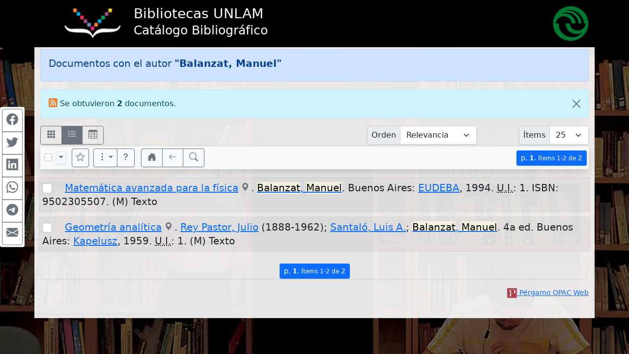

--- FILE ---
content_type: text/html; charset=UTF-8
request_url: https://pergamo.unlam.edu.ar/pergamo/opac.php?a=bsqAutor&n=Balanzat%2C+Manuel
body_size: 9145
content:
<!doctype html>
<html lang="es">
<head>
    <meta charset="utf-8">
    <meta name="viewport" content="width=device-width, initial-scale=1.0, user-scalable=yes">    
    <title>Documentos con el autor &quot;Balanzat, Manuel&quot; - Catálogo Bibliográfico - Bibliotecas de la Univ. Nacional de la Matanza</title>
    <link rel="icon" type="image/png" href="images/pergamo.png">


	<meta name="description" content="Catálogo Bibliográfico - Bibliotecas de la Univ. Nacional de la Matanza">
	<meta name="keywords" content="Catálogo Bibliográfico, OPAC, Online Public Access Catalog, Software Pérgamo, WalySoft Sistemas">
	<meta name="revisit-after" content="5 days">
	<meta name="distribution" content="Global">
	<meta name="author" content="WalySoft Sistemas">
	<meta property="og:type" content="website">
	<meta property="og:title" content="Documentos con el autor &quot;Balanzat, Manuel&quot; - Catálogo Bibliográfico - Bibliotecas de la Univ. Nacional de la Matanza">
	<meta property="og:description" content="Catálogo Bibliográfico - Bibliotecas de la Univ. Nacional de la Matanza">



	<link rel="canonical" href="http://pergamo.unlam.edu.ar/pergamo/opac.php?a=bsqAutor&n=Balanzat%2C+Manuel">
	<meta name="robots" content="noindex, follow" />


	<link rel="dns-prefetch" href="//www.google-analytics.com"> <!-- Google Analytics -->
	<link rel="dns-prefetch" href="//www.googletagmanager.com"> <!-- Google Tag Manager -->
	<link rel="dns-prefetch" href="//cdnjs.cloudflare.com"> <!-- Cloudflare CDN -->

	<link rel="preload" as="image" href="wsIcons.svg"> <!-- icons preload -->

	<link rel="stylesheet" href="bootstrap-5.0.2-dist/css/bootstrap.min.css">  <!-- Bootstrap CSS -->

	<!-- vino al usar las notification -->
	<link rel="stylesheet" media="print" onload="this.media='all'" href="css/animate.min.css" />

	<!-- JQuery -->
	<script defer src="js/jquery-3.6.0.min.js"></script> 
	<!-- <script defer src="js/jquery-3.6.0.slim.min.js"></script>  // hago uso de animate y otras funciones que necesitan jquery completo -->

	<script defer src="bootstrap-5.0.2-dist/js/bootstrap.bundle.min.js"></script>

	<link rel="stylesheet" media="all" href="css/main-1.0.18.css" />
 
	<script src="js/critical-1.0.5.js"></script>
	<script defer src="js/bootstrap-notify.min.js"></script>
	<script defer src="js/main-1.1.3.js"></script>
	<script defer src="js/extResources-1.1.4.min.js"></script>
	<script defer src="js/opac-1.2.6.js"></script>
	<script defer src="js/ws-autocomplete-1.0.2.js"></script>
	<script defer src="js/pgImageBox-1.2.4.min.js"></script>
</head>
<script>
var aSpcFlds = new Array();
aSpcFlds['AUTORES.Anio']='integer';
aSpcFlds['AUTORES.CodBiblioteca']='integer';
aSpcFlds['AUTORES.FechaFallecimiento']='date';
aSpcFlds['AUTORES.FechaNacimiento']='date';
aSpcFlds['AUTORES.Numero']='integer';
aSpcFlds['AUTORES.RecNo']='integer';
aSpcFlds['CodBiblioteca']='integer';
aSpcFlds['EDITORIALES.CodBiblioteca']='integer';
aSpcFlds['EDITORIALES.RecNo']='integer';
aSpcFlds['EJEMPLARES.CodBiblioteca']='integer';
aSpcFlds['FechaAlta']='date';
aSpcFlds['FechaIndexado']='date';
aSpcFlds['MATERIAS.CodBiblioteca']='integer';
aSpcFlds['MATERIAS.RecNo']='integer';
aSpcFlds['MULTIMEDIA.CodBiblioteca']='integer';
aSpcFlds['Parent_CodBiblioteca']='integer';
aSpcFlds['Parent_RecNo']='integer';
aSpcFlds['RecNo']='integer';
aSpcFlds['RecordId']='integer';
aSpcFlds['Serie_AnioInterno']='integer';
aSpcFlds['Serie_AnioReal']='integer';
aSpcFlds['Serie_NumDesde']='integer';
aSpcFlds['Serie_NumHasta']='integer';
aSpcFlds['wsAutor']='keyword';
aSpcFlds['wsBase']='keyword';
aSpcFlds['wsFecha']='keyword';
aSpcFlds['wsMateria']='keyword';
aSpcFlds['wsTitulo']='keyword';


function canRange( cField ) {
  return ( aSpcFlds[cField] !== undefined || cField == 'Edicion_FechaDesde' );
}
</script>

<body>

<div id="alertBuscando" style="z-index:9000; top:0; left:0; background-color: rgb(0,0,0,0.5)" class="position-fixed h-100 w-100 d-none">
  <div style="z-index:9100; top:50%; left:50%; transform:translate(-50%,-50%)" class="position-absolute d-flex justify-content-center align-items-center">  
    <div class="alert alert-info fade show text-center" role="alert"><div class="mb-3"><strong>Cargando...</strong></div><div class="m-auto loader"></div></div>
  </div>
</div>

<style>
    body {
        background-image: url( './custom/unlam/background.webp' );
        background-color: black; 
        background-size: cover; 
        background-repeat: no-repeat;
        background-attachment: fixed;
    }

    .wsTop { background-color: black ! important }
    .container { background-color: rgba( 255, 255, 255, 0.90) };
</style>

<div class="container-fluid wsTop mt-0">
<div class="container wsTop">

<div class="row py-2" >
    <div class="col-3 col-md-2">
      <div class="row h-100"><div class="col-12 align-self-center text-end">
          <img class="img-fluid" src="./custom/unlam/logo_Biblioteca2.png" alt="Logo Biblioteca" style="max-height:4em">
      </div></div>
    </div>
    <div class="col-7 col-md-8 text-white">
      <div class="row h-100"><div class="col-12 align-self-center">
        <h1 class="h3 text-nowrap d-none d-md-block">Bibliotecas UNLAM<br><small>Catálogo Bibliográfico</small></h1>
        <h1 class="h4 text-nowrap d-block d-md-none">Bibliotecas UNLAM<br><small>Catálogo Bibliográfico</small></h1>
      </div></div>      
    </div>
    <div class="col-2 col-md-2">
      <div class="row h-100"><div class="col-12 align-self-center text-end">
          <img class="img-fluid py-1" src="./custom/unlam/logo_UNLAM.png" alt="Logo UNLAM" title="UNLAM" style="max-height:5em">
      </div></div>
    </div>
</div>

</div> <!-- container -->
</div> <!-- container-fluid -->

<div class="container pt-1">
<nav class="mt-2 d-none" id="navBusquedas">
  <ul class="nav nav-tabs d-print-none" id="navtabBusquedas" role="tablist">
    <button class="btn btn-light" id="btnHideSearch" title="Ocultar panel de búsqueda" data-bs-toggle="tooltip"><svg class="wsTxtIcon" viewBox="0 0 16 16"><use xlink:href="wsIcons.svg#icon-noSearch"></use></svg></button>
    <li class="nav-item"><a class="nav-link p-2 active" id="tabBsqSimple" data-bs-toggle="tab" href="#lyrBsqSimple" role="tab" aria-controls="tabBsqSimple" aria-selected="true"><svg class="wsTxtIcon me-1" viewBox="0 0 16 16"><use xlink:href="wsIcons.svg#icon-simple"></use></svg>Simple</a></li>
  <li class="nav-item"><a class="nav-link p-2 " id="tabBsqAvanzada" data-bs-toggle="tab" href="#lyrBsqAvanzada" role="tab" aria-controls="tabBsqAvanzada" aria-selected="false"><svg class="wsTxtIcon me-1" viewBox="0 0 512 512"><use xlink:href="wsIcons.svg#icon-avanzado"></use></svg>Avanzada</a></li>

<li class="nav-item"><a class="nav-link p-2 " id="tabBsqRevistas" data-bs-toggle="tab" href="#lyrBsqRevistas" role="tab" aria-controls="tabBsqRevistas" aria-selected="false"><svg class="wsTxtIcon me-1" viewBox="0 0 16 16"><use xlink:href="wsIcons.svg#icon-revistas"></use></svg>Revistas</a></li>
<li class="nav-item"><a class="nav-link p-2  id="tabBsqNovedades" data-bs-toggle="tab" href="#lyrBsqNovedades" role="tab" aria-controls="tabBsqNovedades" aria-selected="false"><svg class="wsTxtIcon me-1" viewBox="0 0 16 16"><use xlink:href="wsIcons.svg#icon-novedades"></use></svg>Novedades</a></li>

</ul>
</nav>


<div class="tab-content d-none d-print-none p-2 mb-4 shadow border-top-0 border-rounded" id="tabContentBusquedas">

<!-- BUSQUEDA AVANZADA - - - - - - - - - - - - - - - - - - - - - - - - - - -  //-->
<div class="tab-pane fade show " id="lyrBsqAvanzada" role="tabpanel" aria-labelledby="tabBsqAvanzada">

<form action="opac.php">
<div class="form-group">
<input type="hidden" name="a" value="bsqAv" />
<input type="hidden" name="p" value="1" />
<input type="hidden" name="o" value="" />


<div id='groupMust'>

<div class="row mb-2">
	<div class="col-12 col-sm-7 col-lg-4 mb-1">
		<div class="input-group input-group-sm">
				<button rel="srchAddCond" id="btnAddCndMust1" class="btn btn-outline-secondary" type="button" title="Agregar otra área de búsqueda" data-bs-toggle="tooltip"><svg class="wsIcon"><use href="wsIcons.svg#icon-plus"></use></svg></button>
				<label class="input-group-text" for="arMust1">Área</label>
			<select rel="advCnd" class="form-select" id="arMust1" name="arMust1">
				<option value ="*">Toda área indizada</option>
				<option value ="251-Titulos">Títulos</option>
				<option value ="AUTORES.255-Autor">Autor</option>
				<option value ="MATERIAS.Materia">Materia</option>
				<option value ="EDITORIALES.255-Editor">Editorial</option>
				<option value ="250-Idiomas">Idiomas</option>
				<option value ="Edicion">Edición</option>
				<option value ="Edicion_FechaDesde">Año de Publicación</option>
				<option value ="252-Coleccion">Título de Serie/Colección</option>
				<option value ="Lugar">Lugar</option>
				<option value ="244-DescCodPais">País</option>
				<option value ="Notas">Notas</option>
				<option value ="Resumen">Resumen</option>
				<option value ="246-DescTMaterial">Tipo de Material</option>
				<option value ="245-DescTSoporte">Soporte</option>
				<option value ="ISBN">ISBN/ISSN</option>
				<option value ="EJEMPLARES.Inventario">Inventario</option>
				<option value ="EJEMPLARES.SignaturaTopografica">Signatura Topográfica (Ubicación)</option>
				<option value ="Serie_AnioReal">REVISTA: Año Real</option>
				<option value ="Serie_AnioInterno">REVISTA: Año Interno</option>
				<option value ="Serie_NumDesde">REVISTA: Número</option>
				<option value ="Serie_Volumen">REVISTA: Volumen</option>
				<option value ="Serie_Fecha">REVISTA: Fecha</option>
				<option value ="MULTIMEDIA.Titulo">MULTIMEDIA : Título</option>
				<option value ="MULTIMEDIA.TipoArchivo">MULTIMEDIA : Tipo</option>
				<option value ="MULTIMEDIA.Descripcion">MULTIMEDIA : Descripción</option>
				<option value ="MULTIMEDIA.Alias">MULTIMEDIA : Ubicación</option>
				<option value ="MULTIMEDIA.Default">MULTIMEDIA : Elemento Principal</option>
				<option value ="MULTIMEDIA.Nombre">MULTIMEDIA : Nombre de Archivo</option>
				<option value ="CodTMaterial">Código de Tipo de Material</option>
				<option value ="CodTSoporte">Código de Soporte</option>
				<option value ="MULTIMEDIA.CodBiblioteca">MULTIMEDIA : U. Info.</option>
				<option value ="CodBiblioteca">U. Info. de Documento</option>
				<option value ="EJEMPLARES.CodBiblioteca">U. Info. de Ejemplar</option>
				<option value ="AUTORES.FechaNacimiento">Autor, Fecha de Nacimiento</option>
				<option value ="AUTORES.FechaFallecimiento">Autor, Fecha de Fallecimiento</option>
				<option value ="AUTORES.Numero">Número Evento</option>
				<option value ="AUTORES.Anio">Año del Evento</option>
				<option value ="FechaAlta">Fecha de Ingreso</option>
				<option value ="NivelBibliografico">Nivel Bibliográfico</option>
			</select>
		</div> <!-- input-group //-->
	</div> <!-- col //-->
	<div class="col-12 col-sm-5 col-lg-3 mb-1">
		<div class="input-group input-group-sm">      
				<label class="input-group-text" for="trMust1"><strong><span class="text-success">Debe</span></strong></label>

			<select class="form-select" id="opMust1" name="opMust1" disabled>    				<option value="" selected>contener</option>				<option value="gt">ser &gt;</option>				<option value="gte">ser &gt;=</option>				<option value="lt">ser &lt;</option>				<option value="lte">ser &lt;=</option>			</select>
		</div>
	</div> <!-- col //-->
	<div class="col-12 col-lg-5 mb-1">
		<div class="input-group input-group-sm">
			<input rel="srchInput srchMust" data-n="1" data-select="arMust1" type="text" name="trMust1" id="trMust1" class="form-control" placeholder="Términos clave..." aria-label="areaTerms1">
				<button rel="srchClear" data-input="trMust1" id="btnClearMust1" class="btn btn-outline-secondary" type="button"><svg class="wsIcon"><use href="wsIcons.svg#icon-x"></use></svg></button>
		</div>
	</div> <!-- col -->
</div> <!-- row //-->

</div> <!-- groupMust -->

<div id='groupShld'>

<div class="row mb-2">
	<div class="col-12 col-sm-7 col-lg-4 mb-1">
		<div class="input-group input-group-sm">
				<button rel="srchAddCond" id="btnAddCndShld1" class="btn btn-outline-secondary" type="button" title="Agregar otra área de búsqueda" data-bs-toggle="tooltip"><svg class="wsIcon"><use href="wsIcons.svg#icon-plus"></use></svg></button>
				<label class="input-group-text" for="arShld1">Área</label>
			<select rel="advCnd" class="form-select" id="arShld1" name="arShld1">
				<option value ="*">Toda área indizada</option>
				<option value ="251-Titulos">Títulos</option>
				<option value ="AUTORES.255-Autor">Autor</option>
				<option value ="MATERIAS.Materia">Materia</option>
				<option value ="EDITORIALES.255-Editor">Editorial</option>
				<option value ="250-Idiomas">Idiomas</option>
				<option value ="Edicion">Edición</option>
				<option value ="Edicion_FechaDesde">Año de Publicación</option>
				<option value ="252-Coleccion">Título de Serie/Colección</option>
				<option value ="Lugar">Lugar</option>
				<option value ="244-DescCodPais">País</option>
				<option value ="Notas">Notas</option>
				<option value ="Resumen">Resumen</option>
				<option value ="246-DescTMaterial">Tipo de Material</option>
				<option value ="245-DescTSoporte">Soporte</option>
				<option value ="ISBN">ISBN/ISSN</option>
				<option value ="EJEMPLARES.Inventario">Inventario</option>
				<option value ="EJEMPLARES.SignaturaTopografica">Signatura Topográfica (Ubicación)</option>
				<option value ="Serie_AnioReal">REVISTA: Año Real</option>
				<option value ="Serie_AnioInterno">REVISTA: Año Interno</option>
				<option value ="Serie_NumDesde">REVISTA: Número</option>
				<option value ="Serie_Volumen">REVISTA: Volumen</option>
				<option value ="Serie_Fecha">REVISTA: Fecha</option>
				<option value ="MULTIMEDIA.Titulo">MULTIMEDIA : Título</option>
				<option value ="MULTIMEDIA.TipoArchivo">MULTIMEDIA : Tipo</option>
				<option value ="MULTIMEDIA.Descripcion">MULTIMEDIA : Descripción</option>
				<option value ="MULTIMEDIA.Alias">MULTIMEDIA : Ubicación</option>
				<option value ="MULTIMEDIA.Default">MULTIMEDIA : Elemento Principal</option>
				<option value ="MULTIMEDIA.Nombre">MULTIMEDIA : Nombre de Archivo</option>
				<option value ="CodTMaterial">Código de Tipo de Material</option>
				<option value ="CodTSoporte">Código de Soporte</option>
				<option value ="MULTIMEDIA.CodBiblioteca">MULTIMEDIA : U. Info.</option>
				<option value ="CodBiblioteca">U. Info. de Documento</option>
				<option value ="EJEMPLARES.CodBiblioteca">U. Info. de Ejemplar</option>
				<option value ="AUTORES.FechaNacimiento">Autor, Fecha de Nacimiento</option>
				<option value ="AUTORES.FechaFallecimiento">Autor, Fecha de Fallecimiento</option>
				<option value ="AUTORES.Numero">Número Evento</option>
				<option value ="AUTORES.Anio">Año del Evento</option>
				<option value ="FechaAlta">Fecha de Ingreso</option>
				<option value ="NivelBibliografico">Nivel Bibliográfico</option>
			</select>
		</div> <!-- input-group //-->
	</div> <!-- col //-->
	<div class="col-12 col-sm-5 col-lg-3 mb-1">
		<div class="input-group input-group-sm">      
				<label class="input-group-text" for="trShld1"><strong><span class="text-info">Podría</span></strong></label>

			<select class="form-select" id="opShld1" name="opShld1" disabled>    				<option value="" selected>contener</option>				<option value="gt">ser &gt;</option>				<option value="gte">ser &gt;=</option>				<option value="lt">ser &lt;</option>				<option value="lte">ser &lt;=</option>			</select>
		</div>
	</div> <!-- col //-->
	<div class="col-12 col-lg-5 mb-1">
		<div class="input-group input-group-sm">
			<input rel="srchInput srchShld" data-n="1" data-select="arShld1" type="text" name="trShld1" id="trShld1" class="form-control" placeholder="Términos clave..." aria-label="areaTerms1">
				<button rel="srchClear" data-input="trShld1" id="btnClearShld1" class="btn btn-outline-secondary" type="button"><svg class="wsIcon"><use href="wsIcons.svg#icon-x"></use></svg></button>
		</div>
	</div> <!-- col -->
</div> <!-- row //-->

</div> <!-- groupShld -->

<div id='groupNot'>

<div class="row mb-2">
	<div class="col-12 col-sm-7 col-lg-4 mb-1">
		<div class="input-group input-group-sm">
				<button rel="srchAddCond" id="btnAddCndNot1" class="btn btn-outline-secondary" type="button" title="Agregar otra área de búsqueda" data-bs-toggle="tooltip"><svg class="wsIcon"><use href="wsIcons.svg#icon-plus"></use></svg></button>
				<label class="input-group-text" for="arNot1">Área</label>
			<select rel="advCnd" class="form-select" id="arNot1" name="arNot1">
				<option value ="*">Toda área indizada</option>
				<option value ="251-Titulos">Títulos</option>
				<option value ="AUTORES.255-Autor">Autor</option>
				<option value ="MATERIAS.Materia">Materia</option>
				<option value ="EDITORIALES.255-Editor">Editorial</option>
				<option value ="250-Idiomas">Idiomas</option>
				<option value ="Edicion">Edición</option>
				<option value ="Edicion_FechaDesde">Año de Publicación</option>
				<option value ="252-Coleccion">Título de Serie/Colección</option>
				<option value ="Lugar">Lugar</option>
				<option value ="244-DescCodPais">País</option>
				<option value ="Notas">Notas</option>
				<option value ="Resumen">Resumen</option>
				<option value ="246-DescTMaterial">Tipo de Material</option>
				<option value ="245-DescTSoporte">Soporte</option>
				<option value ="ISBN">ISBN/ISSN</option>
				<option value ="EJEMPLARES.Inventario">Inventario</option>
				<option value ="EJEMPLARES.SignaturaTopografica">Signatura Topográfica (Ubicación)</option>
				<option value ="Serie_AnioReal">REVISTA: Año Real</option>
				<option value ="Serie_AnioInterno">REVISTA: Año Interno</option>
				<option value ="Serie_NumDesde">REVISTA: Número</option>
				<option value ="Serie_Volumen">REVISTA: Volumen</option>
				<option value ="Serie_Fecha">REVISTA: Fecha</option>
				<option value ="MULTIMEDIA.Titulo">MULTIMEDIA : Título</option>
				<option value ="MULTIMEDIA.TipoArchivo">MULTIMEDIA : Tipo</option>
				<option value ="MULTIMEDIA.Descripcion">MULTIMEDIA : Descripción</option>
				<option value ="MULTIMEDIA.Alias">MULTIMEDIA : Ubicación</option>
				<option value ="MULTIMEDIA.Default">MULTIMEDIA : Elemento Principal</option>
				<option value ="MULTIMEDIA.Nombre">MULTIMEDIA : Nombre de Archivo</option>
				<option value ="CodTMaterial">Código de Tipo de Material</option>
				<option value ="CodTSoporte">Código de Soporte</option>
				<option value ="MULTIMEDIA.CodBiblioteca">MULTIMEDIA : U. Info.</option>
				<option value ="CodBiblioteca">U. Info. de Documento</option>
				<option value ="EJEMPLARES.CodBiblioteca">U. Info. de Ejemplar</option>
				<option value ="AUTORES.FechaNacimiento">Autor, Fecha de Nacimiento</option>
				<option value ="AUTORES.FechaFallecimiento">Autor, Fecha de Fallecimiento</option>
				<option value ="AUTORES.Numero">Número Evento</option>
				<option value ="AUTORES.Anio">Año del Evento</option>
				<option value ="FechaAlta">Fecha de Ingreso</option>
				<option value ="NivelBibliografico">Nivel Bibliográfico</option>
			</select>
		</div> <!-- input-group //-->
	</div> <!-- col //-->
	<div class="col-12 col-sm-5 col-lg-3 mb-1">
		<div class="input-group input-group-sm">      
				<label class="input-group-text" for="trNot1"><strong><span class="text-danger">No debe</span></strong></label>

			<select class="form-select" id="opNot1" name="opNot1" disabled>    				<option value="" selected>contener</option>				<option value="gt">ser &gt;</option>				<option value="gte">ser &gt;=</option>				<option value="lt">ser &lt;</option>				<option value="lte">ser &lt;=</option>			</select>
		</div>
	</div> <!-- col //-->
	<div class="col-12 col-lg-5 mb-1">
		<div class="input-group input-group-sm">
			<input rel="srchInput srchNot" data-n="1" data-select="arNot1" type="text" name="trNot1" id="trNot1" class="form-control" placeholder="Términos clave..." aria-label="areaTerms1">
				<button rel="srchClear" data-input="trNot1" id="btnClearNot1" class="btn btn-outline-secondary" type="button"><svg class="wsIcon"><use href="wsIcons.svg#icon-x"></use></svg></button>
		</div>
	</div> <!-- col -->
</div> <!-- row //-->

</div> <!-- groupNot -->

<div class="row">
  <div class="col-12">
      <button type="submit" class="btn btn-primary float-end"><svg class="wsTxtIcon me-1" viewBox="0 0 16 16"><use xlink:href="wsIcons.svg#icon-buscar"></use></svg>Buscar</button>
  </div>
</div>
</div> <!-- div class="form-group" //-->
</form>

</div> <!-- bsqAvanzada -->

<!-- BUSQUEDA SIMPLE - - - - - - - - - - - - - - - - - - - - - - - - - - -  //-->
<div class="tab-pane fade show active" id="lyrBsqSimple" role="tabpanel" aria-labelledby="tabBsqSimple">

<form action="opac.php">
<div class="form-group">
<input type="hidden" name="a" value="bsqSi" />
<input type="hidden" name="p" value="1" />
<input type="hidden" name="o" value="" />

<div class="row"><div class="col-12">
    <div class="input-group">
      <label class="input-group-text text-info" for="trSimple">Buscar</label>
      <input type="text" rel="srchInput" name="trSimple" id="trSimple" value="" class="form-control" placeholder="términos significativos...">
      <button rel="srchClear" id="clrSimple" data-input="trSimple" type="button" class="btn btn-outline-secondary"><svg class="wsTxtIcon" viewBox="0 0 16 16"><use xlink:href="wsIcons.svg#icon-x"></use></svg></button>
      <button type="submit" class="btn btn-primary px-4" title="Buscar" data-bs-toggle="tooltip"><svg class="wsTxtIcon" viewBox="0 0 16 16"><use xlink:href="wsIcons.svg#icon-buscar"></use></svg></button>
    </div>
</div></div>

<div class="row"><div class="col-12 mt-1">
  <div class="input-group">
    <div class="form-check form-switch small">
    <input class="form-check-input" type="checkbox" id="op" name="op" value="and" checked >
    <label class="form-check-label" for="op" id="opDesc">Documentos incluyendo TODOS los términos</label>
    </div>
  </div>
</div></div>

<div class="row align-items-end mt-3 small">
  <div class="col-12 col-md-6">
        <a href="opac.php?a=bsqRnd&o=ing-d">Últimos documentos ingresados</a>
  </div>
  <div class="col-12 col-md-6">
      <div id="viewQR">
        <p class="m-0 text-end">
        <a href="qr.php"><span class="align-bottom me-1">Accedé aquí desde tu celular usando QR</span></a>
        <a href="qr.php"><span class="btn btn-outline-secondary rounded py-1 px-2"><svg class="wsIcon" viewBox="0 0 16 16"><use xlink:href="wsIcons.svg#icon-qr"></use></svg></span></a>
        </p>
      </div>
  </div>
</div>

</div> <!-- div class="form-group" //-->
</form>

</div> <!-- bsqSimple -->

<!-- BUSQUEDA NOVEDADES - - - - - - - - - - - - - - - - - - - - - - - - - - -  //-->
<div class="tab-pane fade show " id="lyrBsqNovedades" role="tabpanel" aria-labelledby="tabBsqNovedades">

<form action="opac.php">
<div class="form-group">
<input type="hidden" name="a" value="bsqNov" />
<input type="hidden" name="p" value="1" />
<input type="hidden" name="o" value="" />

<div class="row">
  <div class="col-12">
    <div class="input-group">
      <label class="input-group-text text-info" for="trNov">Ingresado</label>
      <select class="form-select" id="trNov" name="trNov">
        <option value ="7d" >En la última semana</option>
        <option value ="15d" >En la última quincena</option>
        <option value ="1M" selected>En el último mes</option>
        <option value ="3M" >En el último trimestre</option>
        <option value ="6M" >En el último semestre</option>
      </select>
      <button type="submit" class="btn btn-primary px-4" title="Buscar" data-bs-toggle="tooltip"><svg class="wsIcon" viewBox="0 0 16 16"><use xlink:href="wsIcons.svg#icon-buscar"></use></svg></button>
    </div>    
  </div>
</div>

</div> <!-- div class="form-group" //-->
</form>

</div> <!-- bsqNovedades -->

<!-- BUSQUEDA REVISTAS - - - - - - - - - - - - - - - - - - - - - - - - - - -  //-->
<div class="tab-pane fade show " id="lyrBsqRevistas" role="tabpanel" aria-labelledby="tabBsqRevistas">

<form action="opac.php">
<div class="form-group">
<input type="hidden" name="a" value="bsqRev" />
<input type="hidden" name="p" value="1" />
<input type="hidden" name="o" value="" />

<div class="row">
  <div class="col-12">
    <div class="input-group">
      <label class="d-none d-md-block input-group-text" for="trRevTit"><span class="text-info">Título</span></label>
      <input type="text" rel="srchInput" data-nb="S X" data-field="251-Titulos" name="trRevTit" id="trRevTit" value="" class="form-control" placeholder="términos significativos...">
      <button rel="srchClear" data-input="trRevTit" type="button" class="btn btn-outline-secondary"><svg class="wsTxtIcon" viewBox="0 0 16 16"><use xlink:href="wsIcons.svg#icon-x"></use></svg></button>
    </div>
  </div>
</div>
<div class="row">

  <div class="cols-12 col-sm-4 col-lg-5 mt-2">

    <div class="input-group">
      <label class="input-group-text d-none d-md-block" for="trRevAnios"><span class="text-info">Año/s</span></label>
      <input type="text" name="trRevAnios" id="trRevAnios" value="" class="form-control" placeholder="año1 [año2] [año?]">
      <button rel="srchClear" data-input="trRevAnios" type="button" class="btn btn-outline-secondary"><svg class="wsTxtIcon" viewBox="0 0 16 16"><use xlink:href="wsIcons.svg#icon-x"></use></svg></button>
    </div>

  </div>

  <div class="cols-12 col-sm-5 mt-2">

    <div class="input-group">
      <label class="input-group-text d-none d-md-block" for="trRevNros"><span class="text-info">Nro./s:</span></label>
      <input type="text" name="trRevNros" id="trRevNros" value="" class="form-control" placeholder="nro1 [nro2] [nro?]">
      <button rel="srchClear" data-input="trRevNros" type="button" class="btn btn-outline-secondary"><svg class="wsTxtIcon" viewBox="0 0 16 16"><use xlink:href="wsIcons.svg#icon-x"></use></svg></button>
    </div>

  </div>

  <div class="cols-12 col-sm-3 col-lg-2 mt-2">
      <button type="submit" class="btn btn-primary float-end"><svg class="wsTxtIcon me-1" viewBox="0 0 16 16"><use xlink:href="wsIcons.svg#icon-buscar"></use></svg>Buscar</button>
  </div>
</div>

</div> <!-- div class="form-group" //-->
</form>

</div> <!-- bsqRev -->

</div> <!-- tab-content //-->

<!-- FIN BUSQUEDAS - - - - - - - - - - - - - - - - - - - - - - - - - - -  //-->

	<div id="lyrUI" class="row mb-2 d-none"><div class="col-12">
		<div class="input-group">
		<label class="input-group-text" for="trUI"><span class="text-info">Catálogo/Sede</span></label>

		<select class="form-control" name="c" id="trUI">
  			<option value="0" selected>Todas</option>
			<option value="PERGAMO">Biblioteca "Leopoldo Marechal" (sede San Justo)</option>
			<option value="POSGRADOS">Biblioteca de Posgrados (sede CABA)</option>
		</select>
		</div>
	</div></div>
<div id="viewMessages"></div>
<div class="alert alert-primary" role="alert"><h3 class="h5">Documentos con el autor <strong>"Balanzat, Manuel"</strong></h3></div>

<div class="alert alert-info alert-dismissible fade show" role="alert">
  <svg rel="myFeed" title="Obtener enlace para fuente web (rss)" data-bs-toggle="tooltip" class="wsIcon" viewBox="0 0 16 16"><use xlink:href="wsIcons.svg#icon-rss" style="color:#ee802f; cursor:pointer"></use></svg>
   Se obtuvieron <strong>2</strong> documentos.&nbsp;      
  <button type="button" class="btn-close" data-bs-dismiss="alert" aria-label="Close"></button>
</div>
<!-- CONTROLS - - - - - - - - - - - - - - - - - -   -->
<div class="row">
  <div class="col-7 order-2 pb-1     col-md-5 col-lg-7 order-md-1    d-print-none">
      <div class="me-1 btn-group btn-group-toggle shadow-sm float-start" data-toggle="buttons" aria-label="Modo de visualización de resultados" role="radiogroup">
        <label for="oFichas" class="btn btn-outline-secondary " title="Visualizar como fichas" data-bs-toggle="tooltip">
        <input aria-label="Visualizar como fichas" type="radio" class="btn-check" autocomplete="off" name="viewMode" id="oFichas" value="fichas" 
         >
        <svg class="wsIcon" viewBox="0 0 16 16"><use xlink:href="wsIcons.svg#icon-fichas3"></use></svg></label>

        <label for="oFicha" class="btn btn-outline-secondary active" title="Visualizar como ficha encolumnada" data-bs-toggle="tooltip">
        <input aria-label="Visualizar como ficha encolumnada" type="radio" class="btn-check" autocomplete="off" name="viewMode" id="oFicha" value="ficha" 
        checked >
        <svg class="wsIcon" viewBox="0 0 16 16"><use xlink:href="wsIcons.svg#icon-fichas"></use></svg></label>
        </label>

        <label for="oGrilla" class="btn btn-outline-secondary "  title="Visualizar como grilla" data-bs-toggle="tooltip">
        <input aria-label="Visualizar como grilla" type="radio" class="btn-check" autocomplete="off" name="viewMode" id="oGrilla" value="grilla" 
         >
        <svg class="wsIcon" viewBox="0 0 16 16"><use xlink:href="wsIcons.svg#icon-grilla"></use></svg></label>
        </label>
      </div>
        </div>

  <div class="col-12 order-1 pb-1    col-md-4 col-lg-3 order-md-2    d-print-none">
    <div class="float-end float-lg-start">
      <div class="input-group btn-group-toggle shadow-sm" data-toggle="buttons">
          <label data-bs-toggle="tooltip" class="input-group-text px-2" for="slOrder">Orden</label>
          <select class="form-select" id="slOrder" name="o">
            <option value ="" selected>Relevancia</option>
            <option value ="tit-a">Título</option>
            <option value ="aut-a">Autor</option>
            <option value ="fec-a">Fecha</option>
            <option value ="fec-d">Fecha (desc.)</option>
            <option value ="ing-d">Más nuevo</option>
          </select>
      </div>
    </div>
  </div>

  <div class="col-5 order-3 pb-1     col-md-3 col-lg-2   d-print-none">
    <div class="float-end">
        <div class="input-group shadow-sm">
              <label class="input-group-text px-2" for="slItems">Ítems</label>
              <select class="form-select" id="slItems" name="i">
              <option value ="25" selected>25</option>
              <option value ="50" >50</option>
              <option value ="100" >100</option>
              </select>
        </div>
    </div>
  </div>

</div>

<div id="viewItems"></div> 
<!-- STICKY BAR - - - - - - - - - - - - - - - - - - - - -->

<!-- Sticky Bar : Controles principales -->
<nav class="navbar sticky-top navbar-expand-lg shadow navbar-light bg-light m-0 py-1 px-0">
	<div class="d-inline-flex   order-2 col-auto   order-lg-1 ps-2 pe-1">
		<div class="form-check order-1 ">
			<input aria-label="Marcar o desmarcar todos los resultados de la página" type="checkbox" class="form-check-input" id="cbTagUntagAll">
			<label class="form-check-label" for="cbTagUntagAll"></label>
		</div>
		<div class="dropdown me-2 order-2">
			<button type="button" title="Menú para selección de documentos" data-bs-toggle="dropdown" class="btn btn-outline-secondary shadow-sm border dropdown-toggle py-0 px-1" id="btnDropdownMarcas" aria-expanded="false"></button>
			<div class="dropdown-menu">
				<a class="dropdown-item" id="miInvertTags"  href="#"><svg class="wsIcon me-1" viewBox="0 0 16 16"><use xlink:href="wsIcons.svg#icon-invertCheck"></use></svg>Invertir selección</a>
				<a class="dropdown-item" id="miTagAll"      href="#"><svg class="wsIcon me-1" viewBox="0 0 16 16"><use xlink:href="wsIcons.svg#icon-checkAll"></use></svg>Seleccionar todos</a>
				<a class="dropdown-item" id="miUntagAll"    href="#"><svg class="wsIcon me-1" viewBox="0 0 16 16"><use xlink:href="wsIcons.svg#icon-uncheck"></use></svg>Ninguno seleccionado</a>
				<div class="dropdown-divider"></div>
				<a class="dropdown-item" id="miEmptyFavs"   href="#"><svg class="wsIcon me-1" viewBox="0 0 16 16"><use xlink:href="wsIcons.svg#icon-trash"></use></svg>Vaciar favoritos</a>
			</div>
		</div>
		<div class="btn-group  order-3" role="group">
			<button class="btn shadow-sm btn-outline-primary" style="display:none" id="btnAddToCart" title="Guardar en favoritos, permanecerán en memoria mientras dure su sesión" data-bs-toggle="tooltip">
			<svg class="wsIcon" viewBox="0 0 16 16"><use xlink:href="wsIcons.svg#icon-star-fill"></use></svg>
			</button>
		</div>
	</div>
	<div class="btn-toolbar  order-1 col-12   order-lg-2 col-lg-auto  pe-1 mb-1 my-lg-0" role="toolbar">

		<div class="ms-auto">
			<div class="btn-group shadow-sm" role="group">
				<button class="btn btn-outline-secondary px-2" id="btnFavs" title="Ver favoritos" data-bs-toggle="tooltip" data-placement="auto">
				<svg class="wsIcon" viewBox="0 0 16 16"><use xlink:href="wsIcons.svg#icon-star"></use></svg>
					<span id="nTotalFavs" class="badge bg-info ms-1  d-none">0</span>
				</button>
			</div>
			<div class="btn-group shadow-sm ms-1" role="group"> 
				<button class="btn btn-outline-secondary dropdown-toggle px-2" id="btnMoreOptions" aria-label="Más opciones" title="Más opciones" data-bs-toggle="dropdown" aria-expanded="false"><svg class="wsIcon" viewBox="0 0 16 16"><use xlink:href="wsIcons.svg#icon-masOp"></use></svg></button>
				<div class="dropdown-menu">
					<button class="dropdown-item" rel="myFeed"><svg class="wsIcon me-1" viewBox="0 0 16 16"><use xlink:href="wsIcons.svg#icon-feed"></use></svg>Obtener enlace para fuente web (rss)</button>
					<div class="dropdown-divider"></div>
					<a href="opac.php?a=bsqRnd" id="miSuggestBooks" class="dropdown-item"><svg class="wsIcon me-1" viewBox="0 0 16 16"><use xlink:href="wsIcons.svg#icon-book-half"></use></svg>Sugieranme libros</a>
					<a href="opac.php?a=bsqRnd&o=ing-d" id="miNews7" class="dropdown-item"><svg class="wsIcon me-1" viewBox="0 0 16 16"><use xlink:href="wsIcons.svg#icon-book"></use></svg>Ingresado: <span class="text-lowercase">Más nuevo</span></a>
					<div class="dropdown-divider"></div>
					<a href="qr.php" id="miQR" class="dropdown-item"><svg class="wsIcon me-1" viewBox="0 0 16 16"><use xlink:href="wsIcons.svg#icon-qr"></use></svg>Accedé aquí desde tu celular usando QR</a>
					<a href="opac.php" target="_blank" id="miOpenInTab" class="dropdown-item"><svg class="wsIcon me-1" viewBox="0 0 16 16"><use xlink:href="wsIcons.svg#icon-out"></use></svg>Abrir en una nueva pestaña</a>
				</div> <!-- dropdown -->
				<a href="opacAyuda.php" role="button" target="_blank" class="btn btn-outline-secondary px-2" id="btnHelp" title="Ayuda para usar el catálogo" data-bs-toggle="tooltip"><svg class="wsIcon" viewBox="0 0 16 16"><use xlink:href="wsIcons.svg#icon-ayuda"></use></svg></a>
			</div>
			
			<div class="btn-group shadow-sm ms-2" role="group">
				<a title="Ir a nuestro sitio" role="button" class="d-none noInsideFrame btn btn-outline-secondary" data-bs-toggle="tooltip" href="/pergamo/opac.php"><svg class="wsIcon" viewBox="0 0 16 16"><use xlink:href="wsIcons.svg#icon-home"></use></svg></a>
				<button accesskey="v" onclick="window.history.back()" class="btn btn-outline-secondary" id="btnBack" title="[V] Volver" data-bs-toggle="tooltip"><svg class="wsIcon" viewBox="0 0 16 16"><use xlink:href="wsIcons.svg#icon-volver"></use></svg></button>
				<button accesskey="b" class="btn btn-outline-secondary" id="btnNewSearch" title="[B] Nueva búsqueda" data-bs-toggle="tooltip"><svg class="wsIcon" viewBox="0 0 16 16"><use xlink:href="wsIcons.svg#icon-buscar"></use></svg></button>
			</div>
		</div>
	</div>
	<div class="order-3 ms-auto ">
	<!-- Paginacion -->
	<ul class="w-auto pagination pagination-sm justify-content-center shadow-sm mx-1 my-0 p-0">
		<li title="Total de páginas: 1" data-bs-toggle="tooltip" class="page-item active"><a class="page-link" href="#">p.&nbsp;<strong>1</strong><span class="d-none d-sm-inline-block">. <small>Ítems 1-2 de </small>2</span></a></li>
	</ul>
	<!-- Fin Paginacion -->

	</div>
</nav>
<!-- Fin Sticky -->
<!-- FIN CONTROLS - - - - - - - - - - - - - - - - - - - -->

<!-- RESULTADOS - - - - - - - - - - - - - - - - - - - - -->
<main id="lyrResultados" class="pt-3 pb-2 px-2 h6 font-weight-normal">
	<article rel="ficha" id="ficha1" class="overflow-hidden row mb-2">
		<div class="col-12 p-2 wsFicha shadow-sm rounded">
			<div rel="noImage" data-isbn="9502305507" data-nb="M"></div>

			<input type="checkbox" class="form-check-input" data-docid="PERGAMO.1.6665" id="cbTag1"><svg class="wsTxtIcon myGrip" viewBox="0 0 16 16"><use xlink:href="wsIcons.svg#icon-grip"></use></svg>
		<!-- begin ficha -->
		<h4 class="h6 d-inline"><a href="documento.php?ui=1&recno=6665&id=PERGAMO.1.6665">Matemática avanzada para la física</a> <svg title="Ubicación:<br />530.15 BAL ej.1" data-bs-toggle="tooltip" data-bs-html="true" class="wsTxtIcon text-secondary"><use xlink:href="wsIcons.svg#icon-location"></use></svg></h4>. <a href="opac.php?a=bsqAutor&n=Balanzat%2C+Manuel"><mark>Balanzat</mark>, <mark>Manuel</mark></a>. Buenos Aires: <a href="opac.php?a=bsqEditor&n=EUDEBA">EUDEBA</a>, 1994. <abbr title="Unidad de Información, Sede, Catálogo" data-bs-toggle="tooltip">U.I.</abbr>:&nbsp;1. ISBN: 9502305507. (M)&nbsp;Texto
		<!-- end ficha -->
		</div>
	</article> <!-- id=ficha -->
	<article rel="ficha" id="ficha2" class="overflow-hidden row mb-2">
		<div class="col-12 p-2 wsFicha shadow-sm rounded">
			<input type="checkbox" class="form-check-input" data-docid="PERGAMO.1.21557" id="cbTag2"><svg class="wsTxtIcon myGrip" viewBox="0 0 16 16"><use xlink:href="wsIcons.svg#icon-grip"></use></svg>
		<!-- begin ficha -->
		<h4 class="h6 d-inline"><a href="documento.php?ui=1&recno=21557&id=PERGAMO.1.21557">Geometría analítica</a> <svg title="Ubicación:<br />516.3 REY" data-bs-toggle="tooltip" data-bs-html="true" class="wsTxtIcon text-secondary"><use xlink:href="wsIcons.svg#icon-location"></use></svg></h4>. <a href="opac.php?a=bsqAutor&n=Rey+Pastor%2C+Julio">Rey Pastor, Julio</a> (1888-1962); <a href="opac.php?a=bsqAutor&n=Santal%C3%B3%2C+Luis+A.">Santaló, Luis A.</a>; <a href="opac.php?a=bsqAutor&n=Balanzat%2C+Manuel"><mark>Balanzat</mark>, <mark>Manuel</mark></a>. 4a ed. Buenos Aires: <a href="opac.php?a=bsqEditor&n=Kapelusz">Kapelusz</a>, 1959. <abbr title="Unidad de Información, Sede, Catálogo" data-bs-toggle="tooltip">U.I.</abbr>:&nbsp;1. (M)&nbsp;Texto
		<!-- end ficha -->
		</div>
	</article> <!-- id=ficha -->

</main> <!-- lyrResultados -->

<div class="row"><div class="col-12">
	<!-- Paginacion -->
	<ul class="w-auto pagination pagination-sm justify-content-center shadow-sm mx-1 my-0 p-0">
		<li title="Total de páginas: 1" data-bs-toggle="tooltip" class="page-item active"><a class="page-link" href="#">p.&nbsp;<strong>1</strong><span class="d-none d-sm-inline-block">. <small>Ítems 1-2 de </small>2</span></a></li>
	</ul>
	<!-- Fin Paginacion -->

</div></div>
<div class="row mb-2 mt-3">
    <div class="col-12 col-lg-4 text-center order-2 order-lg-1 fa-lg mt-lg-1 my-2 d-print-none">
        <div id="opacSocial" class="noInsideFrame">
        


        </div>
    </div>
    <div id="opacContacto" class="col-12 col-lg-4 text-center order-1 order-lg-2">
        <div class="noInsideFrame"> 
        


        </div>
    </div>
    <div id="opacPergamo" class="col-12 col-lg-4 text-center text-lg-end order-3">
        <a href="https://walysoft.com/pergamo" target="_blank" title="Desarrollado con software Pérgamo de WalySoft Sistemas" data-bs-toggle="tooltip">
            <img class="m-0 p-0" src="images/%5BP%5D.svg" alt="logo Pérgamo" style="height:1.25rem"> <!-- images/[P].svg -->
            <small>Pérgamo OPAC Web</small>
        </a>
    </div>
</div><!-- Tomó 2 ms. -->    

    <!-- Visitas: 26702  Consultas: 27117 -->

<div class="row">
	<div class="col-12 m-3"></div> <!-- space -->
</div>

<div class="modal" tabindex="-1" role="dialog" id="modalSolicitud">
  <div class="modal-dialog modal-lg modal-dialog-centered" role="document">
    <div class="modal-content">
      <div class="modal-header">
        <p class="h5 modal-title">Formulario para Solicitud de Material : Documentos seleccionados <strong>favoritos</strong></p>
        <button type="button" class="btn-close" data-bs-dismiss="modal" aria-label="Close"></button>
      </div>
      <div class="modal-body">
            <div class="row"><div class="col-12">
                <p class="mb-1" id="infoEjemplarModal" data-ejemplar="Ejemplar"></p>
            </div></div>

            <form id="formSolicitud">
                <input type="hidden" name="iDoc" id="iDoc" value="" >
                <div class="row my-1">
                    <div class="col-12 col-xl-7 mb-xl-0">
                        <div class="input-group">
                            <label class="input-group-text d-none d-md-block mb-1 mb-md-0" for="iApeYNom"><span class="text-info">Apellido y Nombre</span></label>
                            <input required type="text" name="iApeYNom" id="iApeYNom" value="" class="form-control" placeholder="Ingresá apellido y nombre...">
                            <button rel="srchClear" data-input="iApeYNom" type="button" class="btn btn-outline-secondary"><svg class="wsIcon" viewBox="0 0 16 16"><use href="wsIcons.svg#icon-x"></use></svg></button>
                        </div>
                    </div>
                    <div class="col-12 col-xl-5 mt-1 mt-xl-0">
                        <div class="input-group">
                            <label class="input-group-text d-none d-md-block" for="iDNI"><span class="text-info">DNI</span></label>
                            <input type="text" name="iDNI" id="iDNI" value="" class="form-control" placeholder="Ingresá DNI...">
                            <button rel="srchClear" data-input="iDNI" type="button" class="btn btn-outline-secondary"><svg class="wsIcon" viewBox="0 0 16 16"><use href="wsIcons.svg#icon-x"></use></svg></button>
                        </div>
                    </div>
                </div>
                <div class="row mb-1">
                    <div class="col-12">
                        <div class="input-group">
                            <label class="input-group-text d-none d-md-block" for="iLectorEMail"><span class="text-info">E-Mail</span></label>
                            <input required type="email" name="iLectorEMail" id="iLectorEMail" value="" class="form-control" placeholder="Ingresá tu E-Mail">
                            <button rel="srchClear" data-input="iLectorEMail" type="button" class="btn btn-outline-secondary"><svg class="wsIcon" viewBox="0 0 16 16"><use href="wsIcons.svg#icon-x"></use></svg></button>
                        </div>
                    </div>
                </div>

                            </form>

            <div class="alert alert-warning alert-dismissible fade show mt-2">
                <p class="mb-0" id="modalSolicitudLegend"><strong><svg class="wsIcon" viewBox="0 0 16 16"><use href="wsIcons.svg#icon-warning"></use></svg>&nbsp;Atención NO ES UNA RESERVA!</strong>
                Es solo a los efectos de disponer de los datos del ejemplar para solicitarlo a biblioteca.</p>
                <p class="mb-0">Tenga presente también que puede seleccionar favoritos 
<i class="far fa-star"></i> (los documentos que le interesen) durante su 
sesión y obtener una lista de ellos.</p>
                <button type="button" class="btn-close" data-bs-dismiss="alert" aria-label="Close"></button>
            </div>
      </div> <!-- div class="modal-body" -->
      <div class="modal-footer">
                <button type="button" class="btn btn-secondary" data-bs-dismiss="modal">Cerrar</button>
      </div>
    </div>
  </div>
</div>

<div class="modal" tabindex="-1" role="dialog" id="modalFeed">
  <div class="modal-dialog modal-lg modal-dialog-centered" role="document">
    <div class="modal-content">
      <div class="modal-header">
        <p class="h5 modal-title">
        <svg class="wsIcon" viewBox="0 0 16 16"><use xlink:href="wsIcons.svg#icon-rss" style="color:#ee802f"></use></svg>
         Enlace para fuente web</p>        
        <button type="button" class="btn-close" data-bs-dismiss="modal" aria-label="Close"></button>
      </div>
      <div class="modal-body">
          <div class="row"><div class="col-12">

    <div class="alert alert-info">
        <p class="mb-0">Podrá cargar este enlace de fuente web (<i>'web feed'</i>) en su lector preferido 
y le mostrará las novedades de los últimos <strong>7</strong> días que cumplan con las condiciones 
que ha definido para obtener estos resultados.<br />
Más información sobre este tema 
<a href="https://es.wikipedia.org/wiki/Fuente_web" target="_blank" 
title="Más info en Wikipedia" data-toggle="tooltip">aquí <i class="fab fa-wikipedia-w"></i></a></p>
    </div>
    <div class="input-group">
        <div class="input-group-prepend d-none d-md-block">
            <label class="input-group-text" for="iFeedLink"><span class="text-info">Enlace</span></label>
          </div>
          <input type="text" name="iFeedLink" id="iFeedLink" value="http://pergamo.unlam.edu.ar/pergamo/opac.php?a=bsqAutor&n=Balanzat%2C+Manuel&fmt=rss" class="form-control" readonly >
    </div>          </div></div>
      </div>
      <div class="modal-footer">
<button type="button" class="btn btn-primary" id="btnGoFeedLink">Ir al enlace</button>
<button type="button" class="btn btn-primary me-4" id="btnCopyFeedLink">Copiar</button>        <button type="button" class="btn btn-secondary" data-bs-dismiss="modal">Cerrar</button>
      </div>
    </div>
  </div>
</div>

</div> <!-- div class="container" //-->

<!-- PGMedia Modal (DEJAR FUERA DEL .CONTAINER!!) -->
<div class="modal fade" id="pgMediaModal" tabindex="-1" role="dialog" aria-labelledby="pgMediaModal" aria-hidden="true">
  <div class="modal-dialog modal-dialog-centered" role="document">
    <div class="modal-content">
      <div class="modal-header">
        <p class="modal-title h5" id="pgMediaModalTitle"></p>
        <button type="button" class="btn-close" data-bs-dismiss="modal" aria-label="Close"></button>
      </div>
      <div class="modal-body" id="pgMediaModalBody">
        ...
      </div>
      <div class="modal-footer">        
        <button type="button" class="btn btn-secondary" data-bs-dismiss="modal">Cerrar</button>
      </div>
    </div>
  </div>
</div>

<script>
  var cOrder = '';
  var cViewMode = 'ficha';
  var nPage = '1';
  var nItems = '25';
  var cViewMode = 'ficha';
  var cURLBase = 'opac.php?a=bsqAutor&c=&n=Balanzat%2C+Manuel&ui=0&recno=0';

  var bIsBsq = true;
  var bRecursosMediaExternos = true;
  var cPagePHP = 'opac';
  var nNoLogo  = 0;
</script>


<script defer type='text/javascript' src='js/ws-share-1.0.3.js'></script>


	</body>
</html>
